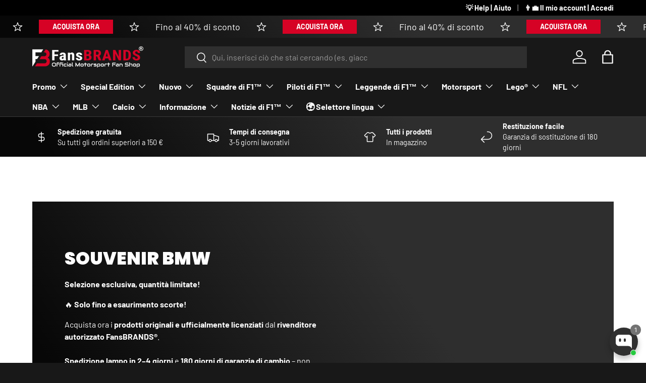

--- FILE ---
content_type: text/javascript
request_url: https://fansbrands.it/cdn/shop/t/6/assets/app-popup.js?v=91683462961113285031751028636
body_size: 478
content:
const STORAGE_KEYS={STORE_CLICKED:"app_store_clicked",POPUP_CLOSES:"popup_close_count",SESSION_SHOWN:"popup_shown_this_session"};class AppPopup extends HTMLElement{constructor(){super(),this.attachShadow({mode:"open"}),this.initialized=!1}connectedCallback(){!this.initialized&&this.shouldShowPopup()&&(this.render(),this.attachEventListeners(),this.markPopupShownThisSession(),this.initialized=!0)}shouldShowPopup(){return["ios","android"].includes(Capacitor.getPlatform())||sessionStorage.getItem(STORAGE_KEYS.SESSION_SHOWN)||localStorage.getItem(STORAGE_KEYS.STORE_CLICKED)?!1:parseInt(localStorage.getItem(STORAGE_KEYS.POPUP_CLOSES)||"0")<3}render(){this.shadowRoot.innerHTML=`
      <style>
        /* Overlay styles */
        .app-popup-overlay {
          position: fixed;
          top: 0;
          left: 0;
          width: 100%;
          height: 100%;
          background-color: rgba(0, 0, 0, 0.5);
          backdrop-filter: blur(3px);
          z-index: 1000000000001;
          animation: fadeIn 0.3s ease-out;
        }
        /* Popup container */
        .app-popup {
          position: fixed;
          top: 50%;
          left: 50%;
          transform: translate(-50%, -50%);
          background-color: #0A0A0A;
          color: white;
          padding: 2rem;
          border-radius: 1rem;
          box-shadow: 0 25px 50px -12px rgba(0, 0, 0, 0.25);
          z-index: 1000000000002;
          max-width: 90%;
          width: 400px;
          animation: slideIn 0.3s ease-out;
        }
        .app-popup-content {
          text-align: center;
        }
        .app-popup h2 {
          color: white;
          margin: 0 0 1rem;
          font-size: 2rem;
          font-weight: 600;
        }
        .app-popup p {
          color: #f1f1f1;
          margin-bottom: 1.5rem;
        }
        .app-popup-close {
          position: absolute;
          top: 0.5rem;
          right: 0.5rem;
          width: 3rem;
          height: 3rem;
          border: none;
          background: none;
          font-size: 2.5rem;
          cursor: pointer;
          color: #6b7280;
          display: flex;
          align-items: center;
          justify-content: center;
          border-radius: 50%;
          transition: background-color 0.2s;
        }
        .app-popup-close:hover {
          background-color: #f3f4f6;
        }
        .app-popup-buttons {
          display: flex;
          gap: 1rem;
          justify-content: center;
        }
        @keyframes fadeIn {
          from { opacity: 0; }
          to { opacity: 1; }
        }
        @keyframes slideIn {
          from {
            opacity: 0;
            transform: translate(-50%, -40%);
          }
          to {
            opacity: 1;
            transform: translate(-50%, -50%);
          }
        }
      </style>
      <div class="app-popup-overlay"></div>
      <div class="app-popup">
        <div class="app-popup-content">
          <button class="app-popup-close" aria-label="Chiudi popup">\xD7</button>
          <h2>Scarica la nostra app mobile!</h2>
          <p>Acquista in movimento con la nostra applicazione mobile!</p>
          <div class="app-popup-buttons">
            <a href="https://apps.apple.com/us/app/fansbrands/id6657949979" target="_blank" rel="noopener" class="app-store-button">
              <img src="//fansbrands.it/cdn/shop/t/6/assets/app-store-button.avif?v=74184245195987108661751028623" alt="Scarica su App Store" style="height: 48px;">
            </a>
            <a href="https://play.google.com/store/apps/details?id=com.fansbrands.app" target="_blank" rel="noopener" class="play-store-button">
              <img src="//fansbrands.it/cdn/shop/t/6/assets/play-store-button.avif?v=127107062902960603131751028629" alt="Scarica su Google Play" style="height: 48px;">
            </a>
          </div>
        </div>
      </div>
    `}attachEventListeners(){const closeButton=this.shadowRoot.querySelector(".app-popup-close"),overlay=this.shadowRoot.querySelector(".app-popup-overlay"),storeButtons=this.shadowRoot.querySelectorAll(".app-store-button, .play-store-button");closeButton.addEventListener("click",()=>this.closePopup()),overlay.addEventListener("click",()=>this.closePopup()),storeButtons.forEach(button=>button.addEventListener("click",()=>{localStorage.setItem(STORAGE_KEYS.STORE_CLICKED,"true"),this.closePopup()}))}closePopup(){const currentCloses=parseInt(localStorage.getItem(STORAGE_KEYS.POPUP_CLOSES)||"0");localStorage.setItem(STORAGE_KEYS.POPUP_CLOSES,(currentCloses+1).toString()),this.remove()}markPopupShownThisSession(){sessionStorage.setItem(STORAGE_KEYS.SESSION_SHOWN,"true")}}customElements.define("app-popup",AppPopup);
//# sourceMappingURL=/cdn/shop/t/6/assets/app-popup.js.map?v=91683462961113285031751028636
